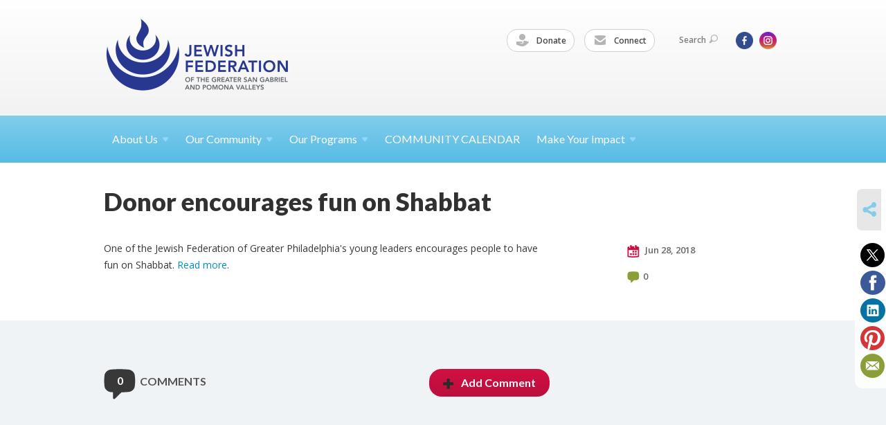

--- FILE ---
content_type: text/html; charset=UTF-8
request_url: https://www.jewishsgpv.org/news-and-events/global-reach/donor-encourages-fun-on-shabbat
body_size: 4670
content:
<!DOCTYPE html>
<html lang="en-US" dir="ltr">
<head>
    
    <title>Donor encourages fun on Shabbat
 | Jewish Federation of the Greater San Gabriel &amp; Pomona Valleys</title>

    <meta name="description" content="
">
    <meta http-equiv="Content-type" content="text/html; charset=utf-8" />
    <meta name="viewport" content="width=device-width">
    <meta name="format-detection" content="telephone=no">
    <meta name="fedweb-master" content="true">

    

            
    
    
            
            
            <link rel="shortcut icon" href="https://cdn.fedweb.org/fed-117/favicon-1758213992.ico" />
    
    
    <link rel="stylesheet" href="https://cdn.fedweb.org/assets/built/theme_base.css?rel=732ab86" />
    <link rel="stylesheet" type="text/css" href="https://www.jewishsgpv.org/theme-stylesheet/site224_theme1?rel=732ab86.22992046" />

            
        
        
            
            <script>
            (function(i,s,o,g,r,a,m){i['GoogleAnalyticsObject']=r;i[r]=i[r]||function(){
                (i[r].q=i[r].q||[]).push(arguments)},i[r].l=1*new Date();a=s.createElement(o),
                    m=s.getElementsByTagName(o)[0];a.async=1;a.src=g;m.parentNode.insertBefore(a,m)
            })(window,document,'script','//www.google-analytics.com/analytics.js','ga');

            var ga_cookie_domain = "auto";
            ga('create', 'UA-103980431-1', ga_cookie_domain);
            ga('require', 'displayfeatures');
            
            ga('send', 'pageview');
        </script>
    
            <!-- Global site tag (gtag.js) - Google Analytics -->
        <script async src="https://www.googletagmanager.com/gtag/js?id=G-V6K3WK3Z9V"></script>
        <script>
            window.dataLayer = window.dataLayer || [];
            function gtag(){window.dataLayer.push(arguments);}
            gtag('js', new Date());
            gtag('config', 'G-V6K3WK3Z9V');
        </script>
    
    
    
    <meta name="google-site-verification" content="6ASHqq-zZIvVVwGDab49EZ4iNGZ1vbHZd-Im5mgNC_g" />

    
    <script src="//maps.google.com/maps/api/js?key=AIzaSyAVI9EpnhUbtO45EWta7tQ235hxRxVrjN8"></script>

    <script type="text/javascript" src="https://cdn.fedweb.org/assets/built/theme_base.min.js?rel=732ab86"></script>

    <script type="text/javascript" src="https://cdn.fedweb.org/assets/built/theme1.min.js?rel=732ab86"></script>

            
        
        
            
            
            
    <!-- Render Embed Codes BEGIN -->
    
    <!-- Render Embed Codes END -->

    <!-- Page Custom CSS BEGIN -->
        <!-- Page Custom CSS END -->

    <!-- Code Component CSS BEGIN -->
            
        <!-- Code Component CSS BEGIN -->

    <!-- Code Component Javascript BEGIN -->
            
        <!-- Code Component Javascript END -->
</head>
<body data-site-type="federation" class=" section-stream section-stream-post section-id-3142
">

    
    
    
    <section class="page-wrapper ">
        <header class="
                page-header
            ">
            
                        <div class="sticky-header-container ">
                <div class="header-wrap">
                    <div class="shell">
                        <span class="mobile-top-wrapper">
                            <span class="mobile-top-wrapper-row">
                                <span class="mobile-top-wrapper-cell">
                                    <div id="logo" class=" enlarge">
                                        <a href="https://www.jewishsgpv.org">
                                                                                            <img src="https://cdn.fedweb.org/cache/fed-117/site-224-logo-1758212347.png"/>
                                                                                        
                                            <span class="notext">Jewish Federation of the Greater San Gabriel & Pomona Valleys</span>
                                        </a>
                                    </div>
                                </span>
                                                                <span class="mobile-top-wrapper-cell">
                                    <a href="#" class="menu-btn">Menu</a>
                                </span>
                            </span>
                        </span>

                                                    <nav class="top-nav">
                                
                                <ul class="round-nav">
                                   <li class="custom-button-item">
                                    <a href="https://jewishsgpv.givevirtuous.org/Donate" target="_blank" class="custom-button-link">
                
                                            <i class="ss-icon ss-tip"></i>
                    
                                            Donate
                    
                    
                </a>

                            </li>
            
        
            <li class="custom-button-item">
                                    <a href="https://visitor.r20.constantcontact.com/d.jsp?llr=f5zbrycab&p=oi&m=1102482302917&sit=wddjie4db&f=fc15d5e4-b8b7-4d70-bdb4-ad468497513a" target="_blank" class="custom-button-link">
                
                                            <i class="ss-icon ss-mail"></i>
                    
                                            Connect
                    
                    
                </a>

                            </li>
                                            </ul>

                                <ul class="user-nav">
                                    <li class="account-item">
                                                                            </li>
                                    <li>
                                        <a href="#" class="search-link">Search<i class="ss-icon ico-search ss-search"></i></a>
                                        <form action="https://www.jewishsgpv.org/search" method="get" class="top-search">
	<input type="text" class="field" name="keywords" value="" placeholder="Search"/>
	<input type="submit" value="Search" class="submit-button">
</form>                                    </li>
                                </ul>

                                <ul class="social-nav">
    <li>

                    <a href="https://www.facebook.com/jewishsgpv/" class="ico ico-fb" alt="facebook" target="_blank"></a>
                    <a href="https://www.instagram.com/jewishsgpv/" class="ico ico-in" alt="instagram" target="_blank"></a>
        
            </li>
</ul>
                            </nav>
                                            </div>
                </div>
                <div class="navs">
                    <nav class="top-nav-mobile">
                        <div class="shell">
                            <ul class="user-nav-mobile">

                                <li class="custom-button-item">
                                    <a href="https://jewishsgpv.givevirtuous.org/Donate" target="_blank" class="custom-button-link">
                
                                            <i class="ss-icon ss-tip"></i>
                    
                                            Donate
                    
                    
                </a>

                            </li>
            
        
            <li class="custom-button-item">
                                    <a href="https://visitor.r20.constantcontact.com/d.jsp?llr=f5zbrycab&p=oi&m=1102482302917&sit=wddjie4db&f=fc15d5e4-b8b7-4d70-bdb4-ad468497513a" target="_blank" class="custom-button-link">
                
                                            <i class="ss-icon ss-mail"></i>
                    
                                            Connect
                    
                    
                </a>

                            </li>
            
                                
                                                            </ul>
                            
                                                        <ul class="social-nav-mobile">
                                                                <li>
                                    <a href="https://www.facebook.com/jewishsgpv/" target="_blank">
                                        <img src="https://cdn.fedweb.org/assets/theme1/stylesheets/images/ico-header-fb-tablet.png" alt="facebook" />
                                    </a>
                                </li>
                                                                <li>
                                    <a href="https://www.instagram.com/jewishsgpv/" target="_blank">
                                        <img src="https://cdn.fedweb.org/assets/theme1/stylesheets/images/ico-header-in-tablet.png" alt="instagram" />
                                    </a>
                                </li>
                                                            </ul>
                        </div>
                    </nav>

                    
                    <nav class="
        main-nav
        align-left
        padding-x-default
        padding-y-default
        font-size-16
        ">
    <div class="shell">

        <ul><li class="taphover"><a href="https://jewishsgpv.org/about-us">About <span class="no-wrap">Us<i class="ico-arrow"></i></span></a><div class="dd"><ul><li><a href="https://jewishsgpv.org/about-us/who-we-are">Who We Are and What We Do</a></li><li><a href="https://jewishsgpv.org/about-us-our-team">Our Team</a></li><li><a href="https://jewishsgpv.org/about-us/leadership">Our Leadership</a></li><li><a href="https://jewishsgpv.org/about-us/federation-focus">Federation FOCUS</a></li></ul></div></li><li class="taphover"><span class="nav-type-text-item">Our Community<i class="ico-arrow"></i></span><div class="dd"><ul><li><a href="https://jewishsgpv.org/our-community/community-directory">Community Directory</a></li><li><a href="https://cdn.fedweb.org/fed-117/2/Eight%2520Year%2520Calendar%2520of%2520Jewish%2520Holy%2520Days%2520%2520-%25202025-2033.pdf" target="_blank">2025-2033 Calendar of Jewish Holy Days</a></li><li><a href="https://jewishsgpv.org/home-page/jlife-magazine">JLife SGPV Magazine</a></li></ul></div></li><li class="taphover"><a href="https://jewishsgpv.org/our-programs">Our <span class="no-wrap">Programs<i class="ico-arrow"></i></span></a><div class="dd"><ul><li><a href="https://jewishsgpv.org/our-work/youth-and-teens/camp-gan-shalom">Camp Gan Shalom</a></li><li><a href="https://jewishsgpv.org/jbf">Jewish Book Festival</a></li><li><a href="https://jewishsgpv.org/jewish-cooking-connection">Jewish Cooking Connection </a></li><li><a href="https://jewishsgpv.org/our-work/jcrn">Jewish Counseling and Referral Network</a></li><li><a href="https://jewishsgpv.org/jfedplayers">JFed Players</a></li><li><a href="https://jewishsgpv.org/kol-haemek">Kol HaEmek</a></li><li><a href="https://jewishsgpv.org/ladies-of-laughter-comedy-fest">Ladies of Laughter Comedy Fest</a></li><li><a href="https://jewishsgpv.org/pjlibrary">PJ Library &  PJ Our Way</a></li></ul></div></li><li><a href="https://jewishsgpv.org/calendar">COMMUNITY CALENDAR</a></li><li class="taphover"><a href="https://jewishsgpv.org/make-your-impact">Make Your <span class="no-wrap">Impact<i class="ico-arrow"></i></span></a><div class="dd"><ul><li><a href="https://jewishsgpv.org/make-your-impact/annual-campaign">Annual Campaign</a></li><li><a href="https://www.jewishsgpv.org/donate">Tributes</a></li><li><a href="https://jewishsgpv.org/join-us/volunteer">Volunteer</a></li><li><a href="https://jewishsgpv.org/make-your-impact/leave-a-legacy">Leave a Legacy</a></li></ul></div></li></ul>

        
    </div>
</nav>

                </div>
            </div>

            
                            
                                    </header>

                                    <section class="page-main">
        <div class="shell">
            <section class="row">
                <section class="col-12">
                    <header class="page-title">
                        <h2>Donor encourages fun on Shabbat</h2>
                        
                                            </header>
                </section>
            </section>
        </div>
        <div class="shell">
            <section class="row">
                <section class="col-8">
                    <article class="article">

                        
                        
                        <div class="editor-copy">
                            <p>One of the Jewish Federation of Greater Philadelphia&#39;s young leaders encourages people to have fun on Shabbat. <a data-internal-link="yes" href="http://jewishexponent.com/2018/06/27/donor-encourages-fun-on-shabbat/" target="_blank">Read more</a>.</p>

                        </div>

                    </article>

                    

                </section><!-- /column left -->
                <aside class="col-3 offset-1">
                    <div class="widget">
                        <ul class="headers">
                            <li><a href="#" title="Jun 28, 2018 2:41pm">
                                <i class="ico-calendar"></i>
                                    Jun 28, 2018
                                 </a></li>
                                                            <li><a href="#comments"><i class="ico-comments"></i>0</a></li>
                            
                        </ul>

                                                                            
                    </div>

                    
                    

                </aside>
            </section>
        </div>
        

        <a name="comments"></a>
    <section class="comments">
        <div class="shell">
            <div class="row">
                <div class="col-8">
                    <header class="heading clearfix">
                        <h3 class="left"><span class="counter">0</span>Comments</h3>
                        <a href="#" class="cta-btn right js-add-comment"><i class="ico-add"></i>Add Comment</a>
                    </header>

                    <div class="add-comment-area clearfix" style="display: none;">
                        
                                                    
                                                            <div class="commenting-disabled">
                                    <p class="login-warning">Please <a href="https://www.jewishsgpv.org/login?return=https%3A%2F%2Fwww.jewishsgpv.org%2Fnews-and-events%2Fglobal-reach%2Fdonor-encourages-fun-on-shabbat-276565%23comments">login</a> to leave a comment</p>
                                </div>
                                                                        </div>

                    
                </div>
            </div>
        </div>
    </section>
    <script type="text/javascript">
        if (typeof forms_to_validate == 'undefined')
        {
            forms_to_validate = {};
        }

        forms_to_validate['.entry-comments-form'] = {
            comment: {
                presence: {message: '^This field is required'}
            }
        };

        
            </script>

        <nav class="post-nav">
        <div class="shell">
            <div class="row">
                <div class="col-5">

                                            <a href="https://jewishsgpv.org/news-and-events/global-reach/cultural-grant-proposals-now-being-accepted-276564" class="prev">
                            <i class="arrow"></i>Cultural grant proposals now being accepted
                        </a>
                    
                </div>
                <div class="col-5 offset-2">

                                            <a href="https://jewishsgpv.org/news-and-events/global-reach/wheres-your-jewish-news-276566" class="next">
                            <i class="arrow"></i>Where&#039;s your Jewish news?
                        </a>
                    
                </div>
            </div>
        </div>
    </nav>

    </section>

        
        <section class="hovering-side-bar unpositioned">
            <div class="items">
                                        <div class="item social_share-hover social_share">
        <a href="" class="btn">
            <i class="ss-icon ss-share"></i>
        </a>
        <span class="hovering-link-text sr-only">Share</span>
            <div class="share_box" style="height: auto;">
                <ul class="sharing share">
                                            <li>
                            <a class="icon twitter" data-sharer="twitter" data-url="https://www.jewishsgpv.org/news-and-events/global-reach/donor-encourages-fun-on-shabbat"><i class="twitter"></i></a>
                        </li>
                                                                <li>
                            <a class="icon facebook" data-sharer="facebook" data-url="https://www.jewishsgpv.org/news-and-events/global-reach/donor-encourages-fun-on-shabbat"><i class="facebook"></i></a>
                        </li>
                                                                <li>
                            <a class="icon linkedin" data-sharer="linkedin" data-url="https://www.jewishsgpv.org/news-and-events/global-reach/donor-encourages-fun-on-shabbat"><i class="linkedin"></i></a>
                        </li>
                                                                <li>
                            <a class="icon pinterest" data-sharer="pinterest" data-url="https://www.jewishsgpv.org/news-and-events/global-reach/donor-encourages-fun-on-shabbat"><i class="pinterest"></i></a>
                        </li>
                                                                <li>
                            <a class="icon email" data-sharer="email" data-url="https://www.jewishsgpv.org/news-and-events/global-reach/donor-encourages-fun-on-shabbat"><i class="email"></i></a>
                        </li>
                                    </ul>
            </div>
    </div>
            </div>
        </section>

        <div class="footer-push"></div>
    </section>

    <footer class="page-footer">
        <div class="footer-wrapper">
            <div class="footer-row row row-has-footernavigation row-has-contactus "
                 >
                <div class="shell">
                    <section class="footer-section flex-container justify-space-between nowrap">
                                                            <section class="flex-item col-8 footer-column item-count-1">
                                    <div class="footer-column-wrapper">
                                                                                                                                                                                        <div id="component-518679" class="component-container component-class-footernavigation ">
                                                        <div class="footer-navigation">
    <div class="flex-container justify-space-between" data-cols="3">
        <div class="flex-item">
                                     <h4>                 Community
                 </h4>             
            <div class="flex-item">
                                                        <a href="http://jlifesgpv.com/">JLife SGPV Magazine</a>
                                        </div>
    
        <div class="flex-item">
                                                        <a href="https://jewishsgpv.org/calendar">Community Calendar</a>
                                        </div>
    
        <div class="flex-item">
                                                        <a href="https://jewishsgpv.org/our-community/community-directory">Community Directory</a>
                                        </div>
    
        <div class="flex-item">
                                                        <a href="https://jewishsgpv.org/our-work/young-adults-professionals">Adults and Professionals</a>
                                        </div>
    
        <div class="flex-item">
                                                        <a href="https://jewishsgpv.org/our-work/youth-and-teens">Youth and Teens</a>
                                        </div>
    
        <div class="flex-item">
                                                        <a href="https://jewishsgpv.org/pjlibrary">Families with Children</a>
                                        </div>
                </div>
    
        <div class="flex-item">
                                     <h4>                 Explore
                 </h4>             
            <div class="flex-item">
                                                        <a href="https://jewishsgpv.org/our-work/youth-and-teens/camp-gan-shalom" target="_self">Camp Gan Shalom</a>
                                        </div>
    
        <div class="flex-item">
                                                        <a href="https://jewishsgpv.org/our-work/jcrn">Jewish Counseling and Referral Network</a>
                                        </div>
    
        <div class="flex-item">
                                                        <a href="https://jewishsgpv.org/jfedplayers">JFed Players</a>
                                        </div>
    
        <div class="flex-item">
                                                        <a href="https://jewishsgpv.org/jbf">Jewish Book Festival</a>
                                        </div>
    
        <div class="flex-item">
                                                        <a href="https://jewishsgpv.org/kol-haemek">Kol HaEmek</a>
                                        </div>
    
        <div class="flex-item">
                                                        <a href="https://jewishsgpv.org/pjlibrary">PJ Library</a>
                                        </div>
                </div>
    
        <div class="flex-item">
                                     <h4>                 Give
                 </h4>             
            <div class="flex-item">
                                                        <a href="https://jewishsgpv.org/make-your-impact/annual-campaign">Support our Annual Campaign</a>
                                        </div>
    
        <div class="flex-item">
                                                        <a href="https://jewishsgpv.givevirtuous.org/Donate">Give a Tribute</a>
                                        </div>
    
        <div class="flex-item">
                                                        <a href="https://jewishsgpv.org/make-your-impact/leave-a-legacy">Leave a Legacy</a>
                                        </div>
    
        <div class="flex-item">
                                                        <a href="https://jewishsgpv.org/jbf">Literary Circle</a>
                                        </div>
                </div>
        </div>
</div>
                                                    </div>
                                                                                                                                                                        </div>
                                </section>
                                                            <section class="flex-item col-4 footer-column item-count-1">
                                    <div class="footer-column-wrapper">
                                                                                                                                                                                        <div id="component-518680" class="component-container component-class-contactus ">
                                                        <div class="contact-us">
    <h4>CONTACT US</h4>
    <address>
        <p class="location">
            <i class="ss-icon ss-location"></i><br>
            
                            Jewish Federation of  the Greater San Gabriel &amp; Pomona Valleys<br />
            
                            114A W. Lime Avenue <br />
            
            
            Monrovia, CA 91016
        </p>
        <p class="contact" style="margin-top: 12px;">
            <i class="ss-icon ss-phone"></i><br>

                            626-445-0810 <br />
            
            <a class="contact-email" href="/cdn-cgi/l/email-protection#1d7b7879786f7c697472735d77786a746e756e7a6d6b33726f7a"><span class="__cf_email__" data-cfemail="2e484b4a4b5c4f5a4741406e444b59475d465d495e5800415c49">[email&#160;protected]</span></a>
        </p>
    </address>
</div>

                                                    </div>
                                                                                                                                                                        </div>
                                </section>
                                                </section> <!-- /.footer-section -->
                </div> <!-- /.shell -->
            </div> <!-- /.footer-row -->
            

        </div> <!-- /.footer-wrapper -->
        <section class="copy">
            <div class="shell">
                <p class="left"><a href="#" class="logo">
                                            <img src="https://cdn.fedweb.org/cache/fed-117/site-224-footer_logo-1758212439.png"/>
                                    </a> Copyright &copy; 2026 Jewish Federation of  the Greater San Gabriel &amp; Pomona Valleys. All Rights Reserved.</p>
                                    <p class="right">Powered by FEDWEB &reg; Central     <a href="https://www.jewishsgpv.org/privacy-policy" class="privacy-policy">Privacy Policy</a>     <a href="https://www.jewishsgpv.org/terms-of-use">Terms of Use</a></p>
                            </div>
        </section> <!-- /.copy -->
    </footer>

    
    
    
    
    
    
    
    
    <script data-cfasync="false" src="/cdn-cgi/scripts/5c5dd728/cloudflare-static/email-decode.min.js"></script><script type="text/javascript">
	window.base_asset_url = "https:\/\/cdn.fedweb.org\/";
</script>

    
        
    
</body>
</html>
